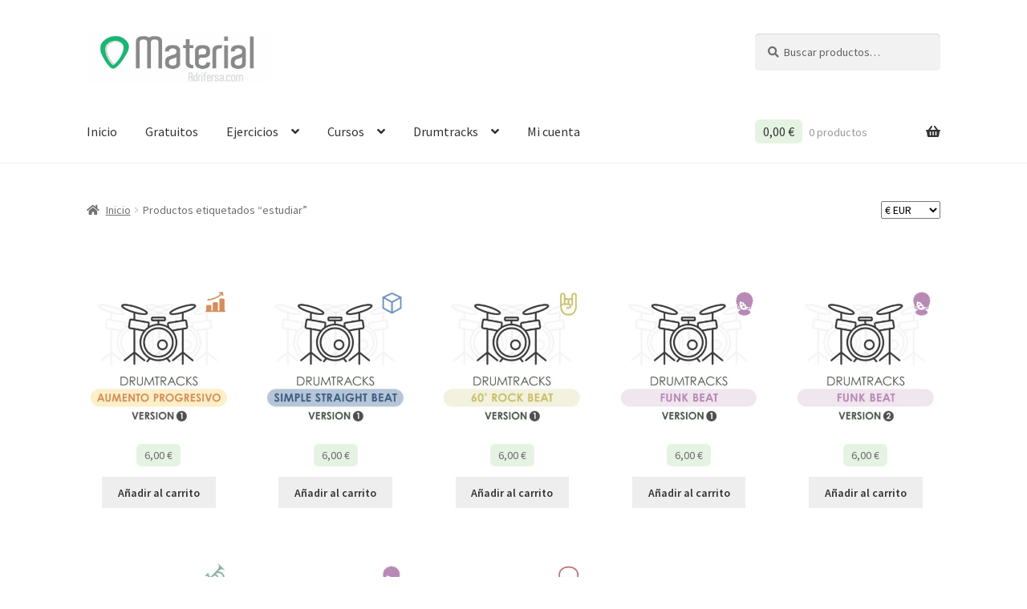

--- FILE ---
content_type: text/html; charset=UTF-8
request_url: https://www.tienda.adrifersa.com/etiqueta-producto/estudiar/
body_size: 13935
content:
<!doctype html>
<html lang="es">
<head>
<meta charset="UTF-8">
<meta name="viewport" content="width=device-width, initial-scale=1">
<link rel="profile" href="https://gmpg.org/xfn/11">
<link rel="pingback" href="https://www.tienda.adrifersa.com/xmlrpc.php">

<title>estudiar &#8211; Tienda &#8211; Adrifersa.com</title>
<meta name='robots' content='max-image-preview:large' />
<link rel='dns-prefetch' href='//fonts.googleapis.com' />
<link rel="alternate" type="application/rss+xml" title="Tienda - Adrifersa.com &raquo; Feed" href="https://www.tienda.adrifersa.com/feed/" />
<link rel="alternate" type="application/rss+xml" title="Tienda - Adrifersa.com &raquo; Feed de los comentarios" href="https://www.tienda.adrifersa.com/comments/feed/" />
<link rel="alternate" type="application/rss+xml" title="Tienda - Adrifersa.com &raquo; estudiar Etiqueta Feed" href="https://www.tienda.adrifersa.com/etiqueta-producto/estudiar/feed/" />
<style id='wp-img-auto-sizes-contain-inline-css'>
img:is([sizes=auto i],[sizes^="auto," i]){contain-intrinsic-size:3000px 1500px}
/*# sourceURL=wp-img-auto-sizes-contain-inline-css */
</style>
<style id='wp-emoji-styles-inline-css'>

	img.wp-smiley, img.emoji {
		display: inline !important;
		border: none !important;
		box-shadow: none !important;
		height: 1em !important;
		width: 1em !important;
		margin: 0 0.07em !important;
		vertical-align: -0.1em !important;
		background: none !important;
		padding: 0 !important;
	}
/*# sourceURL=wp-emoji-styles-inline-css */
</style>
<style id='wp-block-library-inline-css'>
:root{--wp-block-synced-color:#7a00df;--wp-block-synced-color--rgb:122,0,223;--wp-bound-block-color:var(--wp-block-synced-color);--wp-editor-canvas-background:#ddd;--wp-admin-theme-color:#007cba;--wp-admin-theme-color--rgb:0,124,186;--wp-admin-theme-color-darker-10:#006ba1;--wp-admin-theme-color-darker-10--rgb:0,107,160.5;--wp-admin-theme-color-darker-20:#005a87;--wp-admin-theme-color-darker-20--rgb:0,90,135;--wp-admin-border-width-focus:2px}@media (min-resolution:192dpi){:root{--wp-admin-border-width-focus:1.5px}}.wp-element-button{cursor:pointer}:root .has-very-light-gray-background-color{background-color:#eee}:root .has-very-dark-gray-background-color{background-color:#313131}:root .has-very-light-gray-color{color:#eee}:root .has-very-dark-gray-color{color:#313131}:root .has-vivid-green-cyan-to-vivid-cyan-blue-gradient-background{background:linear-gradient(135deg,#00d084,#0693e3)}:root .has-purple-crush-gradient-background{background:linear-gradient(135deg,#34e2e4,#4721fb 50%,#ab1dfe)}:root .has-hazy-dawn-gradient-background{background:linear-gradient(135deg,#faaca8,#dad0ec)}:root .has-subdued-olive-gradient-background{background:linear-gradient(135deg,#fafae1,#67a671)}:root .has-atomic-cream-gradient-background{background:linear-gradient(135deg,#fdd79a,#004a59)}:root .has-nightshade-gradient-background{background:linear-gradient(135deg,#330968,#31cdcf)}:root .has-midnight-gradient-background{background:linear-gradient(135deg,#020381,#2874fc)}:root{--wp--preset--font-size--normal:16px;--wp--preset--font-size--huge:42px}.has-regular-font-size{font-size:1em}.has-larger-font-size{font-size:2.625em}.has-normal-font-size{font-size:var(--wp--preset--font-size--normal)}.has-huge-font-size{font-size:var(--wp--preset--font-size--huge)}.has-text-align-center{text-align:center}.has-text-align-left{text-align:left}.has-text-align-right{text-align:right}.has-fit-text{white-space:nowrap!important}#end-resizable-editor-section{display:none}.aligncenter{clear:both}.items-justified-left{justify-content:flex-start}.items-justified-center{justify-content:center}.items-justified-right{justify-content:flex-end}.items-justified-space-between{justify-content:space-between}.screen-reader-text{border:0;clip-path:inset(50%);height:1px;margin:-1px;overflow:hidden;padding:0;position:absolute;width:1px;word-wrap:normal!important}.screen-reader-text:focus{background-color:#ddd;clip-path:none;color:#444;display:block;font-size:1em;height:auto;left:5px;line-height:normal;padding:15px 23px 14px;text-decoration:none;top:5px;width:auto;z-index:100000}html :where(.has-border-color){border-style:solid}html :where([style*=border-top-color]){border-top-style:solid}html :where([style*=border-right-color]){border-right-style:solid}html :where([style*=border-bottom-color]){border-bottom-style:solid}html :where([style*=border-left-color]){border-left-style:solid}html :where([style*=border-width]){border-style:solid}html :where([style*=border-top-width]){border-top-style:solid}html :where([style*=border-right-width]){border-right-style:solid}html :where([style*=border-bottom-width]){border-bottom-style:solid}html :where([style*=border-left-width]){border-left-style:solid}html :where(img[class*=wp-image-]){height:auto;max-width:100%}:where(figure){margin:0 0 1em}html :where(.is-position-sticky){--wp-admin--admin-bar--position-offset:var(--wp-admin--admin-bar--height,0px)}@media screen and (max-width:600px){html :where(.is-position-sticky){--wp-admin--admin-bar--position-offset:0px}}

/*# sourceURL=wp-block-library-inline-css */
</style><style id='wp-block-paragraph-inline-css'>
.is-small-text{font-size:.875em}.is-regular-text{font-size:1em}.is-large-text{font-size:2.25em}.is-larger-text{font-size:3em}.has-drop-cap:not(:focus):first-letter{float:left;font-size:8.4em;font-style:normal;font-weight:100;line-height:.68;margin:.05em .1em 0 0;text-transform:uppercase}body.rtl .has-drop-cap:not(:focus):first-letter{float:none;margin-left:.1em}p.has-drop-cap.has-background{overflow:hidden}:root :where(p.has-background){padding:1.25em 2.375em}:where(p.has-text-color:not(.has-link-color)) a{color:inherit}p.has-text-align-left[style*="writing-mode:vertical-lr"],p.has-text-align-right[style*="writing-mode:vertical-rl"]{rotate:180deg}
/*# sourceURL=https://www.tienda.adrifersa.com/wp-includes/blocks/paragraph/style.min.css */
</style>
<link rel='stylesheet' id='wc-blocks-style-css' href='https://www.tienda.adrifersa.com/wp-content/plugins/woocommerce/assets/client/blocks/wc-blocks.css?ver=wc-10.4.3' media='all' />
<style id='global-styles-inline-css'>
:root{--wp--preset--aspect-ratio--square: 1;--wp--preset--aspect-ratio--4-3: 4/3;--wp--preset--aspect-ratio--3-4: 3/4;--wp--preset--aspect-ratio--3-2: 3/2;--wp--preset--aspect-ratio--2-3: 2/3;--wp--preset--aspect-ratio--16-9: 16/9;--wp--preset--aspect-ratio--9-16: 9/16;--wp--preset--color--black: #000000;--wp--preset--color--cyan-bluish-gray: #abb8c3;--wp--preset--color--white: #ffffff;--wp--preset--color--pale-pink: #f78da7;--wp--preset--color--vivid-red: #cf2e2e;--wp--preset--color--luminous-vivid-orange: #ff6900;--wp--preset--color--luminous-vivid-amber: #fcb900;--wp--preset--color--light-green-cyan: #7bdcb5;--wp--preset--color--vivid-green-cyan: #00d084;--wp--preset--color--pale-cyan-blue: #8ed1fc;--wp--preset--color--vivid-cyan-blue: #0693e3;--wp--preset--color--vivid-purple: #9b51e0;--wp--preset--gradient--vivid-cyan-blue-to-vivid-purple: linear-gradient(135deg,rgb(6,147,227) 0%,rgb(155,81,224) 100%);--wp--preset--gradient--light-green-cyan-to-vivid-green-cyan: linear-gradient(135deg,rgb(122,220,180) 0%,rgb(0,208,130) 100%);--wp--preset--gradient--luminous-vivid-amber-to-luminous-vivid-orange: linear-gradient(135deg,rgb(252,185,0) 0%,rgb(255,105,0) 100%);--wp--preset--gradient--luminous-vivid-orange-to-vivid-red: linear-gradient(135deg,rgb(255,105,0) 0%,rgb(207,46,46) 100%);--wp--preset--gradient--very-light-gray-to-cyan-bluish-gray: linear-gradient(135deg,rgb(238,238,238) 0%,rgb(169,184,195) 100%);--wp--preset--gradient--cool-to-warm-spectrum: linear-gradient(135deg,rgb(74,234,220) 0%,rgb(151,120,209) 20%,rgb(207,42,186) 40%,rgb(238,44,130) 60%,rgb(251,105,98) 80%,rgb(254,248,76) 100%);--wp--preset--gradient--blush-light-purple: linear-gradient(135deg,rgb(255,206,236) 0%,rgb(152,150,240) 100%);--wp--preset--gradient--blush-bordeaux: linear-gradient(135deg,rgb(254,205,165) 0%,rgb(254,45,45) 50%,rgb(107,0,62) 100%);--wp--preset--gradient--luminous-dusk: linear-gradient(135deg,rgb(255,203,112) 0%,rgb(199,81,192) 50%,rgb(65,88,208) 100%);--wp--preset--gradient--pale-ocean: linear-gradient(135deg,rgb(255,245,203) 0%,rgb(182,227,212) 50%,rgb(51,167,181) 100%);--wp--preset--gradient--electric-grass: linear-gradient(135deg,rgb(202,248,128) 0%,rgb(113,206,126) 100%);--wp--preset--gradient--midnight: linear-gradient(135deg,rgb(2,3,129) 0%,rgb(40,116,252) 100%);--wp--preset--font-size--small: 14px;--wp--preset--font-size--medium: 23px;--wp--preset--font-size--large: 26px;--wp--preset--font-size--x-large: 42px;--wp--preset--font-size--normal: 16px;--wp--preset--font-size--huge: 37px;--wp--preset--spacing--20: 0.44rem;--wp--preset--spacing--30: 0.67rem;--wp--preset--spacing--40: 1rem;--wp--preset--spacing--50: 1.5rem;--wp--preset--spacing--60: 2.25rem;--wp--preset--spacing--70: 3.38rem;--wp--preset--spacing--80: 5.06rem;--wp--preset--shadow--natural: 6px 6px 9px rgba(0, 0, 0, 0.2);--wp--preset--shadow--deep: 12px 12px 50px rgba(0, 0, 0, 0.4);--wp--preset--shadow--sharp: 6px 6px 0px rgba(0, 0, 0, 0.2);--wp--preset--shadow--outlined: 6px 6px 0px -3px rgb(255, 255, 255), 6px 6px rgb(0, 0, 0);--wp--preset--shadow--crisp: 6px 6px 0px rgb(0, 0, 0);}:root :where(.is-layout-flow) > :first-child{margin-block-start: 0;}:root :where(.is-layout-flow) > :last-child{margin-block-end: 0;}:root :where(.is-layout-flow) > *{margin-block-start: 24px;margin-block-end: 0;}:root :where(.is-layout-constrained) > :first-child{margin-block-start: 0;}:root :where(.is-layout-constrained) > :last-child{margin-block-end: 0;}:root :where(.is-layout-constrained) > *{margin-block-start: 24px;margin-block-end: 0;}:root :where(.is-layout-flex){gap: 24px;}:root :where(.is-layout-grid){gap: 24px;}body .is-layout-flex{display: flex;}.is-layout-flex{flex-wrap: wrap;align-items: center;}.is-layout-flex > :is(*, div){margin: 0;}body .is-layout-grid{display: grid;}.is-layout-grid > :is(*, div){margin: 0;}.has-black-color{color: var(--wp--preset--color--black) !important;}.has-cyan-bluish-gray-color{color: var(--wp--preset--color--cyan-bluish-gray) !important;}.has-white-color{color: var(--wp--preset--color--white) !important;}.has-pale-pink-color{color: var(--wp--preset--color--pale-pink) !important;}.has-vivid-red-color{color: var(--wp--preset--color--vivid-red) !important;}.has-luminous-vivid-orange-color{color: var(--wp--preset--color--luminous-vivid-orange) !important;}.has-luminous-vivid-amber-color{color: var(--wp--preset--color--luminous-vivid-amber) !important;}.has-light-green-cyan-color{color: var(--wp--preset--color--light-green-cyan) !important;}.has-vivid-green-cyan-color{color: var(--wp--preset--color--vivid-green-cyan) !important;}.has-pale-cyan-blue-color{color: var(--wp--preset--color--pale-cyan-blue) !important;}.has-vivid-cyan-blue-color{color: var(--wp--preset--color--vivid-cyan-blue) !important;}.has-vivid-purple-color{color: var(--wp--preset--color--vivid-purple) !important;}.has-black-background-color{background-color: var(--wp--preset--color--black) !important;}.has-cyan-bluish-gray-background-color{background-color: var(--wp--preset--color--cyan-bluish-gray) !important;}.has-white-background-color{background-color: var(--wp--preset--color--white) !important;}.has-pale-pink-background-color{background-color: var(--wp--preset--color--pale-pink) !important;}.has-vivid-red-background-color{background-color: var(--wp--preset--color--vivid-red) !important;}.has-luminous-vivid-orange-background-color{background-color: var(--wp--preset--color--luminous-vivid-orange) !important;}.has-luminous-vivid-amber-background-color{background-color: var(--wp--preset--color--luminous-vivid-amber) !important;}.has-light-green-cyan-background-color{background-color: var(--wp--preset--color--light-green-cyan) !important;}.has-vivid-green-cyan-background-color{background-color: var(--wp--preset--color--vivid-green-cyan) !important;}.has-pale-cyan-blue-background-color{background-color: var(--wp--preset--color--pale-cyan-blue) !important;}.has-vivid-cyan-blue-background-color{background-color: var(--wp--preset--color--vivid-cyan-blue) !important;}.has-vivid-purple-background-color{background-color: var(--wp--preset--color--vivid-purple) !important;}.has-black-border-color{border-color: var(--wp--preset--color--black) !important;}.has-cyan-bluish-gray-border-color{border-color: var(--wp--preset--color--cyan-bluish-gray) !important;}.has-white-border-color{border-color: var(--wp--preset--color--white) !important;}.has-pale-pink-border-color{border-color: var(--wp--preset--color--pale-pink) !important;}.has-vivid-red-border-color{border-color: var(--wp--preset--color--vivid-red) !important;}.has-luminous-vivid-orange-border-color{border-color: var(--wp--preset--color--luminous-vivid-orange) !important;}.has-luminous-vivid-amber-border-color{border-color: var(--wp--preset--color--luminous-vivid-amber) !important;}.has-light-green-cyan-border-color{border-color: var(--wp--preset--color--light-green-cyan) !important;}.has-vivid-green-cyan-border-color{border-color: var(--wp--preset--color--vivid-green-cyan) !important;}.has-pale-cyan-blue-border-color{border-color: var(--wp--preset--color--pale-cyan-blue) !important;}.has-vivid-cyan-blue-border-color{border-color: var(--wp--preset--color--vivid-cyan-blue) !important;}.has-vivid-purple-border-color{border-color: var(--wp--preset--color--vivid-purple) !important;}.has-vivid-cyan-blue-to-vivid-purple-gradient-background{background: var(--wp--preset--gradient--vivid-cyan-blue-to-vivid-purple) !important;}.has-light-green-cyan-to-vivid-green-cyan-gradient-background{background: var(--wp--preset--gradient--light-green-cyan-to-vivid-green-cyan) !important;}.has-luminous-vivid-amber-to-luminous-vivid-orange-gradient-background{background: var(--wp--preset--gradient--luminous-vivid-amber-to-luminous-vivid-orange) !important;}.has-luminous-vivid-orange-to-vivid-red-gradient-background{background: var(--wp--preset--gradient--luminous-vivid-orange-to-vivid-red) !important;}.has-very-light-gray-to-cyan-bluish-gray-gradient-background{background: var(--wp--preset--gradient--very-light-gray-to-cyan-bluish-gray) !important;}.has-cool-to-warm-spectrum-gradient-background{background: var(--wp--preset--gradient--cool-to-warm-spectrum) !important;}.has-blush-light-purple-gradient-background{background: var(--wp--preset--gradient--blush-light-purple) !important;}.has-blush-bordeaux-gradient-background{background: var(--wp--preset--gradient--blush-bordeaux) !important;}.has-luminous-dusk-gradient-background{background: var(--wp--preset--gradient--luminous-dusk) !important;}.has-pale-ocean-gradient-background{background: var(--wp--preset--gradient--pale-ocean) !important;}.has-electric-grass-gradient-background{background: var(--wp--preset--gradient--electric-grass) !important;}.has-midnight-gradient-background{background: var(--wp--preset--gradient--midnight) !important;}.has-small-font-size{font-size: var(--wp--preset--font-size--small) !important;}.has-medium-font-size{font-size: var(--wp--preset--font-size--medium) !important;}.has-large-font-size{font-size: var(--wp--preset--font-size--large) !important;}.has-x-large-font-size{font-size: var(--wp--preset--font-size--x-large) !important;}
/*# sourceURL=global-styles-inline-css */
</style>

<style id='classic-theme-styles-inline-css'>
/*! This file is auto-generated */
.wp-block-button__link{color:#fff;background-color:#32373c;border-radius:9999px;box-shadow:none;text-decoration:none;padding:calc(.667em + 2px) calc(1.333em + 2px);font-size:1.125em}.wp-block-file__button{background:#32373c;color:#fff;text-decoration:none}
/*# sourceURL=/wp-includes/css/classic-themes.min.css */
</style>
<link rel='stylesheet' id='storefront-gutenberg-blocks-css' href='https://www.tienda.adrifersa.com/wp-content/themes/storefront/assets/css/base/gutenberg-blocks.css?ver=4.6.0' media='all' />
<style id='storefront-gutenberg-blocks-inline-css'>

				.wp-block-button__link:not(.has-text-color) {
					color: #333333;
				}

				.wp-block-button__link:not(.has-text-color):hover,
				.wp-block-button__link:not(.has-text-color):focus,
				.wp-block-button__link:not(.has-text-color):active {
					color: #333333;
				}

				.wp-block-button__link:not(.has-background) {
					background-color: #eeeeee;
				}

				.wp-block-button__link:not(.has-background):hover,
				.wp-block-button__link:not(.has-background):focus,
				.wp-block-button__link:not(.has-background):active {
					border-color: #d5d5d5;
					background-color: #d5d5d5;
				}

				.wc-block-grid__products .wc-block-grid__product .wp-block-button__link {
					background-color: #eeeeee;
					border-color: #eeeeee;
					color: #333333;
				}

				.wp-block-quote footer,
				.wp-block-quote cite,
				.wp-block-quote__citation {
					color: #6d6d6d;
				}

				.wp-block-pullquote cite,
				.wp-block-pullquote footer,
				.wp-block-pullquote__citation {
					color: #6d6d6d;
				}

				.wp-block-image figcaption {
					color: #6d6d6d;
				}

				.wp-block-separator.is-style-dots::before {
					color: #333333;
				}

				.wp-block-file a.wp-block-file__button {
					color: #333333;
					background-color: #eeeeee;
					border-color: #eeeeee;
				}

				.wp-block-file a.wp-block-file__button:hover,
				.wp-block-file a.wp-block-file__button:focus,
				.wp-block-file a.wp-block-file__button:active {
					color: #333333;
					background-color: #d5d5d5;
				}

				.wp-block-code,
				.wp-block-preformatted pre {
					color: #6d6d6d;
				}

				.wp-block-table:not( .has-background ):not( .is-style-stripes ) tbody tr:nth-child(2n) td {
					background-color: #fdfdfd;
				}

				.wp-block-cover .wp-block-cover__inner-container h1:not(.has-text-color),
				.wp-block-cover .wp-block-cover__inner-container h2:not(.has-text-color),
				.wp-block-cover .wp-block-cover__inner-container h3:not(.has-text-color),
				.wp-block-cover .wp-block-cover__inner-container h4:not(.has-text-color),
				.wp-block-cover .wp-block-cover__inner-container h5:not(.has-text-color),
				.wp-block-cover .wp-block-cover__inner-container h6:not(.has-text-color) {
					color: #000000;
				}

				.wc-block-components-price-slider__range-input-progress,
				.rtl .wc-block-components-price-slider__range-input-progress {
					--range-color: #a2cc8e;
				}

				/* Target only IE11 */
				@media all and (-ms-high-contrast: none), (-ms-high-contrast: active) {
					.wc-block-components-price-slider__range-input-progress {
						background: #a2cc8e;
					}
				}

				.wc-block-components-button:not(.is-link) {
					background-color: #333333;
					color: #ffffff;
				}

				.wc-block-components-button:not(.is-link):hover,
				.wc-block-components-button:not(.is-link):focus,
				.wc-block-components-button:not(.is-link):active {
					background-color: #1a1a1a;
					color: #ffffff;
				}

				.wc-block-components-button:not(.is-link):disabled {
					background-color: #333333;
					color: #ffffff;
				}

				.wc-block-cart__submit-container {
					background-color: #ffffff;
				}

				.wc-block-cart__submit-container::before {
					color: rgba(220,220,220,0.5);
				}

				.wc-block-components-order-summary-item__quantity {
					background-color: #ffffff;
					border-color: #6d6d6d;
					box-shadow: 0 0 0 2px #ffffff;
					color: #6d6d6d;
				}
			
/*# sourceURL=storefront-gutenberg-blocks-inline-css */
</style>
<style id='woocommerce-inline-inline-css'>
.woocommerce form .form-row .required { visibility: visible; }
/*# sourceURL=woocommerce-inline-inline-css */
</style>
<link rel='stylesheet' id='storefront-style-css' href='https://www.tienda.adrifersa.com/wp-content/themes/storefront/style.css?ver=4.6.0' media='all' />
<style id='storefront-style-inline-css'>

			#woocommerce-payments-multi-currency-storefront-widget {
				float: right;
			}
			#woocommerce-payments-multi-currency-storefront-widget form {
				margin: 0;
			}
		

			.main-navigation ul li a,
			.site-title a,
			ul.menu li a,
			.site-branding h1 a,
			button.menu-toggle,
			button.menu-toggle:hover,
			.handheld-navigation .dropdown-toggle {
				color: #333333;
			}

			button.menu-toggle,
			button.menu-toggle:hover {
				border-color: #333333;
			}

			.main-navigation ul li a:hover,
			.main-navigation ul li:hover > a,
			.site-title a:hover,
			.site-header ul.menu li.current-menu-item > a {
				color: #747474;
			}

			table:not( .has-background ) th {
				background-color: #f8f8f8;
			}

			table:not( .has-background ) tbody td {
				background-color: #fdfdfd;
			}

			table:not( .has-background ) tbody tr:nth-child(2n) td,
			fieldset,
			fieldset legend {
				background-color: #fbfbfb;
			}

			.site-header,
			.secondary-navigation ul ul,
			.main-navigation ul.menu > li.menu-item-has-children:after,
			.secondary-navigation ul.menu ul,
			.storefront-handheld-footer-bar,
			.storefront-handheld-footer-bar ul li > a,
			.storefront-handheld-footer-bar ul li.search .site-search,
			button.menu-toggle,
			button.menu-toggle:hover {
				background-color: #ffffff;
			}

			p.site-description,
			.site-header,
			.storefront-handheld-footer-bar {
				color: #404040;
			}

			button.menu-toggle:after,
			button.menu-toggle:before,
			button.menu-toggle span:before {
				background-color: #333333;
			}

			h1, h2, h3, h4, h5, h6, .wc-block-grid__product-title {
				color: #333333;
			}

			.widget h1 {
				border-bottom-color: #333333;
			}

			body,
			.secondary-navigation a {
				color: #6d6d6d;
			}

			.widget-area .widget a,
			.hentry .entry-header .posted-on a,
			.hentry .entry-header .post-author a,
			.hentry .entry-header .post-comments a,
			.hentry .entry-header .byline a {
				color: #727272;
			}

			a {
				color: #a2cc8e;
			}

			a:focus,
			button:focus,
			.button.alt:focus,
			input:focus,
			textarea:focus,
			input[type="button"]:focus,
			input[type="reset"]:focus,
			input[type="submit"]:focus,
			input[type="email"]:focus,
			input[type="tel"]:focus,
			input[type="url"]:focus,
			input[type="password"]:focus,
			input[type="search"]:focus {
				outline-color: #a2cc8e;
			}

			button, input[type="button"], input[type="reset"], input[type="submit"], .button, .widget a.button {
				background-color: #eeeeee;
				border-color: #eeeeee;
				color: #333333;
			}

			button:hover, input[type="button"]:hover, input[type="reset"]:hover, input[type="submit"]:hover, .button:hover, .widget a.button:hover {
				background-color: #d5d5d5;
				border-color: #d5d5d5;
				color: #333333;
			}

			button.alt, input[type="button"].alt, input[type="reset"].alt, input[type="submit"].alt, .button.alt, .widget-area .widget a.button.alt {
				background-color: #333333;
				border-color: #333333;
				color: #ffffff;
			}

			button.alt:hover, input[type="button"].alt:hover, input[type="reset"].alt:hover, input[type="submit"].alt:hover, .button.alt:hover, .widget-area .widget a.button.alt:hover {
				background-color: #1a1a1a;
				border-color: #1a1a1a;
				color: #ffffff;
			}

			.pagination .page-numbers li .page-numbers.current {
				background-color: #e6e6e6;
				color: #636363;
			}

			#comments .comment-list .comment-content .comment-text {
				background-color: #f8f8f8;
			}

			.site-footer {
				background-color: #f0f0f0;
				color: #6d6d6d;
			}

			.site-footer a:not(.button):not(.components-button) {
				color: #333333;
			}

			.site-footer .storefront-handheld-footer-bar a:not(.button):not(.components-button) {
				color: #333333;
			}

			.site-footer h1, .site-footer h2, .site-footer h3, .site-footer h4, .site-footer h5, .site-footer h6, .site-footer .widget .widget-title, .site-footer .widget .widgettitle {
				color: #333333;
			}

			.page-template-template-homepage.has-post-thumbnail .type-page.has-post-thumbnail .entry-title {
				color: #000000;
			}

			.page-template-template-homepage.has-post-thumbnail .type-page.has-post-thumbnail .entry-content {
				color: #000000;
			}

			@media screen and ( min-width: 768px ) {
				.secondary-navigation ul.menu a:hover {
					color: #595959;
				}

				.secondary-navigation ul.menu a {
					color: #404040;
				}

				.main-navigation ul.menu ul.sub-menu,
				.main-navigation ul.nav-menu ul.children {
					background-color: #f0f0f0;
				}

				.site-header {
					border-bottom-color: #f0f0f0;
				}
			}
/*# sourceURL=storefront-style-inline-css */
</style>
<link rel='stylesheet' id='storefront-icons-css' href='https://www.tienda.adrifersa.com/wp-content/themes/storefront/assets/css/base/icons.css?ver=4.6.0' media='all' />
<link rel='stylesheet' id='storefront-fonts-css' href='https://fonts.googleapis.com/css?family=Source+Sans+Pro%3A400%2C300%2C300italic%2C400italic%2C600%2C700%2C900&#038;subset=latin%2Clatin-ext&#038;ver=4.6.0' media='all' />
<link rel='stylesheet' id='storefront-woocommerce-style-css' href='https://www.tienda.adrifersa.com/wp-content/themes/storefront/assets/css/woocommerce/woocommerce.css?ver=4.6.0' media='all' />
<style id='storefront-woocommerce-style-inline-css'>
@font-face {
				font-family: star;
				src: url(https://www.tienda.adrifersa.com/wp-content/plugins/woocommerce/assets/fonts/star.eot);
				src:
					url(https://www.tienda.adrifersa.com/wp-content/plugins/woocommerce/assets/fonts/star.eot?#iefix) format("embedded-opentype"),
					url(https://www.tienda.adrifersa.com/wp-content/plugins/woocommerce/assets/fonts/star.woff) format("woff"),
					url(https://www.tienda.adrifersa.com/wp-content/plugins/woocommerce/assets/fonts/star.ttf) format("truetype"),
					url(https://www.tienda.adrifersa.com/wp-content/plugins/woocommerce/assets/fonts/star.svg#star) format("svg");
				font-weight: 400;
				font-style: normal;
			}
			@font-face {
				font-family: WooCommerce;
				src: url(https://www.tienda.adrifersa.com/wp-content/plugins/woocommerce/assets/fonts/WooCommerce.eot);
				src:
					url(https://www.tienda.adrifersa.com/wp-content/plugins/woocommerce/assets/fonts/WooCommerce.eot?#iefix) format("embedded-opentype"),
					url(https://www.tienda.adrifersa.com/wp-content/plugins/woocommerce/assets/fonts/WooCommerce.woff) format("woff"),
					url(https://www.tienda.adrifersa.com/wp-content/plugins/woocommerce/assets/fonts/WooCommerce.ttf) format("truetype"),
					url(https://www.tienda.adrifersa.com/wp-content/plugins/woocommerce/assets/fonts/WooCommerce.svg#WooCommerce) format("svg");
				font-weight: 400;
				font-style: normal;
			}

			a.cart-contents,
			.site-header-cart .widget_shopping_cart a {
				color: #333333;
			}

			a.cart-contents:hover,
			.site-header-cart .widget_shopping_cart a:hover,
			.site-header-cart:hover > li > a {
				color: #747474;
			}

			table.cart td.product-remove,
			table.cart td.actions {
				border-top-color: #ffffff;
			}

			.storefront-handheld-footer-bar ul li.cart .count {
				background-color: #333333;
				color: #ffffff;
				border-color: #ffffff;
			}

			.woocommerce-tabs ul.tabs li.active a,
			ul.products li.product .price,
			.onsale,
			.wc-block-grid__product-onsale,
			.widget_search form:before,
			.widget_product_search form:before {
				color: #6d6d6d;
			}

			.woocommerce-breadcrumb a,
			a.woocommerce-review-link,
			.product_meta a {
				color: #727272;
			}

			.wc-block-grid__product-onsale,
			.onsale {
				border-color: #6d6d6d;
			}

			.star-rating span:before,
			.quantity .plus, .quantity .minus,
			p.stars a:hover:after,
			p.stars a:after,
			.star-rating span:before,
			#payment .payment_methods li input[type=radio]:first-child:checked+label:before {
				color: #a2cc8e;
			}

			.widget_price_filter .ui-slider .ui-slider-range,
			.widget_price_filter .ui-slider .ui-slider-handle {
				background-color: #a2cc8e;
			}

			.order_details {
				background-color: #f8f8f8;
			}

			.order_details > li {
				border-bottom: 1px dotted #e3e3e3;
			}

			.order_details:before,
			.order_details:after {
				background: -webkit-linear-gradient(transparent 0,transparent 0),-webkit-linear-gradient(135deg,#f8f8f8 33.33%,transparent 33.33%),-webkit-linear-gradient(45deg,#f8f8f8 33.33%,transparent 33.33%)
			}

			#order_review {
				background-color: #ffffff;
			}

			#payment .payment_methods > li .payment_box,
			#payment .place-order {
				background-color: #fafafa;
			}

			#payment .payment_methods > li:not(.woocommerce-notice) {
				background-color: #f5f5f5;
			}

			#payment .payment_methods > li:not(.woocommerce-notice):hover {
				background-color: #f0f0f0;
			}

			.woocommerce-pagination .page-numbers li .page-numbers.current {
				background-color: #e6e6e6;
				color: #636363;
			}

			.wc-block-grid__product-onsale,
			.onsale,
			.woocommerce-pagination .page-numbers li .page-numbers:not(.current) {
				color: #6d6d6d;
			}

			p.stars a:before,
			p.stars a:hover~a:before,
			p.stars.selected a.active~a:before {
				color: #6d6d6d;
			}

			p.stars.selected a.active:before,
			p.stars:hover a:before,
			p.stars.selected a:not(.active):before,
			p.stars.selected a.active:before {
				color: #a2cc8e;
			}

			.single-product div.product .woocommerce-product-gallery .woocommerce-product-gallery__trigger {
				background-color: #eeeeee;
				color: #333333;
			}

			.single-product div.product .woocommerce-product-gallery .woocommerce-product-gallery__trigger:hover {
				background-color: #d5d5d5;
				border-color: #d5d5d5;
				color: #333333;
			}

			.button.added_to_cart:focus,
			.button.wc-forward:focus {
				outline-color: #a2cc8e;
			}

			.added_to_cart,
			.site-header-cart .widget_shopping_cart a.button,
			.wc-block-grid__products .wc-block-grid__product .wp-block-button__link {
				background-color: #eeeeee;
				border-color: #eeeeee;
				color: #333333;
			}

			.added_to_cart:hover,
			.site-header-cart .widget_shopping_cart a.button:hover,
			.wc-block-grid__products .wc-block-grid__product .wp-block-button__link:hover {
				background-color: #d5d5d5;
				border-color: #d5d5d5;
				color: #333333;
			}

			.added_to_cart.alt, .added_to_cart, .widget a.button.checkout {
				background-color: #333333;
				border-color: #333333;
				color: #ffffff;
			}

			.added_to_cart.alt:hover, .added_to_cart:hover, .widget a.button.checkout:hover {
				background-color: #1a1a1a;
				border-color: #1a1a1a;
				color: #ffffff;
			}

			.button.loading {
				color: #eeeeee;
			}

			.button.loading:hover {
				background-color: #eeeeee;
			}

			.button.loading:after {
				color: #333333;
			}

			@media screen and ( min-width: 768px ) {
				.site-header-cart .widget_shopping_cart,
				.site-header .product_list_widget li .quantity {
					color: #404040;
				}

				.site-header-cart .widget_shopping_cart .buttons,
				.site-header-cart .widget_shopping_cart .total {
					background-color: #f5f5f5;
				}

				.site-header-cart .widget_shopping_cart {
					background-color: #f0f0f0;
				}
			}
				.storefront-product-pagination a {
					color: #6d6d6d;
					background-color: #ffffff;
				}
				.storefront-sticky-add-to-cart {
					color: #6d6d6d;
					background-color: #ffffff;
				}

				.storefront-sticky-add-to-cart a:not(.button) {
					color: #333333;
				}
/*# sourceURL=storefront-woocommerce-style-inline-css */
</style>
<link rel='stylesheet' id='storefront-woocommerce-brands-style-css' href='https://www.tienda.adrifersa.com/wp-content/themes/storefront/assets/css/woocommerce/extensions/brands.css?ver=4.6.0' media='all' />
<script src="https://www.tienda.adrifersa.com/wp-includes/js/jquery/jquery.min.js?ver=3.7.1" id="jquery-core-js"></script>
<script src="https://www.tienda.adrifersa.com/wp-includes/js/jquery/jquery-migrate.min.js?ver=3.4.1" id="jquery-migrate-js"></script>
<script src="https://www.tienda.adrifersa.com/wp-content/plugins/woocommerce/assets/js/jquery-blockui/jquery.blockUI.min.js?ver=2.7.0-wc.10.4.3" id="wc-jquery-blockui-js" defer data-wp-strategy="defer"></script>
<script id="wc-add-to-cart-js-extra">
var wc_add_to_cart_params = {"ajax_url":"/wp-admin/admin-ajax.php","wc_ajax_url":"/?wc-ajax=%%endpoint%%","i18n_view_cart":"Ver carrito","cart_url":"https://www.tienda.adrifersa.com/carrito/","is_cart":"","cart_redirect_after_add":"no"};
//# sourceURL=wc-add-to-cart-js-extra
</script>
<script src="https://www.tienda.adrifersa.com/wp-content/plugins/woocommerce/assets/js/frontend/add-to-cart.min.js?ver=10.4.3" id="wc-add-to-cart-js" defer data-wp-strategy="defer"></script>
<script src="https://www.tienda.adrifersa.com/wp-content/plugins/woocommerce/assets/js/js-cookie/js.cookie.min.js?ver=2.1.4-wc.10.4.3" id="wc-js-cookie-js" defer data-wp-strategy="defer"></script>
<script id="woocommerce-js-extra">
var woocommerce_params = {"ajax_url":"/wp-admin/admin-ajax.php","wc_ajax_url":"/?wc-ajax=%%endpoint%%","i18n_password_show":"Mostrar contrase\u00f1a","i18n_password_hide":"Ocultar contrase\u00f1a"};
//# sourceURL=woocommerce-js-extra
</script>
<script src="https://www.tienda.adrifersa.com/wp-content/plugins/woocommerce/assets/js/frontend/woocommerce.min.js?ver=10.4.3" id="woocommerce-js" defer data-wp-strategy="defer"></script>
<script id="WCPAY_ASSETS-js-extra">
var wcpayAssets = {"url":"https://www.tienda.adrifersa.com/wp-content/plugins/woocommerce-payments/dist/"};
//# sourceURL=WCPAY_ASSETS-js-extra
</script>
<script id="wc-cart-fragments-js-extra">
var wc_cart_fragments_params = {"ajax_url":"/wp-admin/admin-ajax.php","wc_ajax_url":"/?wc-ajax=%%endpoint%%","cart_hash_key":"wc_cart_hash_eef7f1660b673822ac0a943a6a0379a6","fragment_name":"wc_fragments_eef7f1660b673822ac0a943a6a0379a6","request_timeout":"5000"};
//# sourceURL=wc-cart-fragments-js-extra
</script>
<script src="https://www.tienda.adrifersa.com/wp-content/plugins/woocommerce/assets/js/frontend/cart-fragments.min.js?ver=10.4.3" id="wc-cart-fragments-js" defer data-wp-strategy="defer"></script>
<link rel="https://api.w.org/" href="https://www.tienda.adrifersa.com/wp-json/" /><link rel="alternate" title="JSON" type="application/json" href="https://www.tienda.adrifersa.com/wp-json/wp/v2/product_tag/47" /><link rel="EditURI" type="application/rsd+xml" title="RSD" href="https://www.tienda.adrifersa.com/xmlrpc.php?rsd" />
	<noscript><style>.woocommerce-product-gallery{ opacity: 1 !important; }</style></noscript>
	<link rel="icon" href="https://www.tienda.adrifersa.com/wp-content/uploads/2023/06/cropped-favicon2023_-32x32.png" sizes="32x32" />
<link rel="icon" href="https://www.tienda.adrifersa.com/wp-content/uploads/2023/06/cropped-favicon2023_-192x192.png" sizes="192x192" />
<link rel="apple-touch-icon" href="https://www.tienda.adrifersa.com/wp-content/uploads/2023/06/cropped-favicon2023_-180x180.png" />
<meta name="msapplication-TileImage" content="https://www.tienda.adrifersa.com/wp-content/uploads/2023/06/cropped-favicon2023_-270x270.png" />
		<style id="wp-custom-css">
			/* Quitar borde a menú hamburguesa móvil*/
.menu-toggle{
   border-radius: 7px;
   border: solid 0px !important;
}

/* Ocultar descripción de los artículos */
.woocommerce-tabs.wc-tabs-wrapper{
	display:none !important;
}

/* hover sombra en imágenes de la tienda*/
.attachment-woocommerce_thumbnail.size-woocommerce_thumbnail:hover{
	border-radius:10px;
	box-shadow: rgba(50, 50, 93, 0.25) 0px 6px 12px -2px, rgba(0, 0, 0, 0.3) 0px 3px 7px -3px;
	 transition: box-shadow 0.4s;
	
}

/* Desactivar zoom en imágenes de tienda */
.woocommerce div.product .images, .woocommerce-page div.product .images {
pointer-events: none !important;
}

/*Quitar símbolo de zoom en la imagen del artículo*/
.woocommerce-product-gallery__trigger{
	display:none !important;
}

/*Quitar una línea de texto en el footer*/
.customize-unpreviewable{display:none;}

/*Ocultar la "página de ejemplo" en el menú*/
.site-info{
display:none;
}

/*Ocultar el filtro de categorías en el menú de la tienda*/
.storefront-sorting{
display:none;
}

/*Ocultar el título "Tienda" */
.woocommerce-products-header{
display:none;
}

/*Redondeo de botones*/
.button.wp-element-button.product_type_simple.add_to_cart_button.ajax_add_to_cart{
	border-radius:5px;
}

.single_add_to_cart_button.button.alt.wp-element-button{
	border-radius:5px;
}

.search-field{
	border-radius:5px;
}

.added_to_cart.wc-forward{
	border-radius:5px;
}

.input-text.qty.text{
	border-radius:5px;
}

/*Animación línea inf. menú*/ /*Elemento 1*/
.menu-item-47::after {
  content: '';
  position: absolute;
  bottom: 0;
  left: 0;
  width: 100%;
  height: 0.3em;
  background-color: rgb(203,233,198);
  opacity: 0;
  transition: opacity 300ms, transform 300ms;
}
.menu-item-47:hover::after,
.menu-item-47:focus::after {
  opacity: 1;
  transform: translate3d(2, 0.2em, 0);
}

/*Animación línea inf. menú*/ /*Elemento 2*/
.menu-item-48::after {
  content: '';
  position: absolute;
  bottom: 0;
  left: 0;
  width: 100%;
  height: 0.3em;
  background-color: rgb(203,233,198);
  opacity: 0;
  transition: opacity 300ms, transform 300ms;
}
.menu-item-48:hover::after,
.menu-item-48:focus::after {
  opacity: 1;
  transform: translate3d(2, 0.2em, 0);
}

/*Animación línea inf. menú*/ /*Elemento 3*/
.menu-item-49::after {
  content: '';
  position: absolute;
  bottom: 0;
  left: 0;
  width: 100%;
  height: 0.3em;
  background-color: rgb(203,233,198);
  opacity: 0;
  transition: opacity 300ms, transform 300ms;
}
.menu-item-49:hover::after,
.menu-item-49:focus::after {
  opacity: 1;
  transform: translate3d(2, 0.2em, 0);
}

/*Animación línea inf. menú*/ /*Elemento 4*/
.menu-item-50::after {
  content: '';
  position: absolute;
  bottom: 0;
  left: 0;
  width: 100%;
  height: 0.3em;
  background-color: rgb(203,233,198);
  opacity: 0;
  transition: opacity 300ms, transform 300ms;
}
.menu-item-50:hover::after,
.menu-item-50:focus::after {
  opacity: 1;
  transform: translate3d(2, 0.2em, 0);
}

/*cambiar el color de fondo del elemento seleccionado del menú*/
.site-header ul.menu li.current-menu-item{background-color:rgba(203,233,198,0.1);
}

/* Indicar en verde el precio de los productos */
.woocommerce-Price-amount.amount{
background-color: rgba(203,233,198,0.5);
padding: 5px 10px;
border-radius: 6px;
}

/*Boton de añadir al carrito en otro color (dentro del producto)*/
.single_add_to_cart_button.button.alt.wp-element-button{
background-color:rgb(102, 135, 106) !important;
}

/* Reducir espacio del header */
.site-header{
	margin-bottom:1.5em !important;
}

/*Ocultar título de artículo en tienda*/
.woocommerce-loop-product__title{
display:none;
}		</style>
		</head>

<body class="archive tax-product_tag term-estudiar term-47 wp-custom-logo wp-embed-responsive wp-theme-storefront theme-storefront woocommerce woocommerce-page woocommerce-no-js storefront-full-width-content storefront-align-wide right-sidebar woocommerce-active">



<div id="page" class="hfeed site">
	
	<header id="masthead" class="site-header" role="banner" style="">

		<div class="col-full">		<a class="skip-link screen-reader-text" href="#site-navigation">Ir a la navegación</a>
		<a class="skip-link screen-reader-text" href="#content">Ir al contenido</a>
				<div class="site-branding">
			<a href="https://www.tienda.adrifersa.com/" class="custom-logo-link" rel="home"><img width="1572" height="422" src="https://www.tienda.adrifersa.com/wp-content/uploads/2024/03/cropped-tienda2024_2.jpg" class="custom-logo" alt="Logotipo tienda adrifersa.com" decoding="async" fetchpriority="high" srcset="https://www.tienda.adrifersa.com/wp-content/uploads/2024/03/cropped-tienda2024_2.jpg 1572w, https://www.tienda.adrifersa.com/wp-content/uploads/2024/03/cropped-tienda2024_2-300x81.jpg 300w, https://www.tienda.adrifersa.com/wp-content/uploads/2024/03/cropped-tienda2024_2-1024x275.jpg 1024w, https://www.tienda.adrifersa.com/wp-content/uploads/2024/03/cropped-tienda2024_2-768x206.jpg 768w, https://www.tienda.adrifersa.com/wp-content/uploads/2024/03/cropped-tienda2024_2-1536x412.jpg 1536w, https://www.tienda.adrifersa.com/wp-content/uploads/2024/03/cropped-tienda2024_2-1320x354.jpg 1320w, https://www.tienda.adrifersa.com/wp-content/uploads/2024/03/cropped-tienda2024_2-416x112.jpg 416w" sizes="(max-width: 1572px) 100vw, 1572px" /></a>		</div>
					<div class="site-search">
				<div class="widget woocommerce widget_product_search"><form role="search" method="get" class="woocommerce-product-search" action="https://www.tienda.adrifersa.com/">
	<label class="screen-reader-text" for="woocommerce-product-search-field-0">Buscar por:</label>
	<input type="search" id="woocommerce-product-search-field-0" class="search-field" placeholder="Buscar productos&hellip;" value="" name="s" />
	<button type="submit" value="Buscar" class="">Buscar</button>
	<input type="hidden" name="post_type" value="product" />
</form>
</div>			</div>
			</div><div class="storefront-primary-navigation"><div class="col-full">		<nav id="site-navigation" class="main-navigation" role="navigation" aria-label="Navegación principal">
		<button id="site-navigation-menu-toggle" class="menu-toggle" aria-controls="site-navigation" aria-expanded="false"><span>Menú</span></button>
			<div class="primary-navigation"><ul id="menu-menu_tienda" class="menu"><li id="menu-item-47" class="menu-item menu-item-type-post_type menu-item-object-page menu-item-home menu-item-47"><a href="https://www.tienda.adrifersa.com/">Inicio</a></li>
<li id="menu-item-314" class="menu-item menu-item-type-custom menu-item-object-custom menu-item-314"><a href="https://www.tienda.adrifersa.com/categoria-producto/gratuitos/">Gratuitos</a></li>
<li id="menu-item-256" class="menu-item menu-item-type-custom menu-item-object-custom menu-item-has-children menu-item-256"><a href="https://www.tienda.adrifersa.com/categoria-producto/ejercicios/">Ejercicios</a>
<ul class="sub-menu">
	<li id="menu-item-257" class="menu-item menu-item-type-custom menu-item-object-custom menu-item-257"><a href="https://www.tienda.adrifersa.com/categoria-producto/ejercicios/triadas/">Tríadas</a></li>
	<li id="menu-item-263" class="menu-item menu-item-type-custom menu-item-object-custom menu-item-263"><a href="https://www.tienda.adrifersa.com/categoria-producto/ejercicios/pentatonica-menor/">Escala pentatónica menor</a></li>
</ul>
</li>
<li id="menu-item-180" class="menu-item menu-item-type-custom menu-item-object-custom menu-item-has-children menu-item-180"><a href="https://www.tienda.adrifersa.com/categoria-producto/cursos">Cursos</a>
<ul class="sub-menu">
	<li id="menu-item-181" class="menu-item menu-item-type-custom menu-item-object-custom menu-item-181"><a href="https://www.tienda.adrifersa.com/categoria-producto/drumtracks/lectura-partituras">Lectura de partituras</a></li>
</ul>
</li>
<li id="menu-item-175" class="menu-item menu-item-type-custom menu-item-object-custom menu-item-has-children menu-item-175"><a href="https://www.tienda.adrifersa.com/categoria-producto/drumtracks/">Drumtracks</a>
<ul class="sub-menu">
	<li id="menu-item-297" class="menu-item menu-item-type-custom menu-item-object-custom menu-item-297"><a href="https://www.tienda.adrifersa.com/categoria-producto/drumtracks/velocidad-progresiva/">Velocidad progresiva</a></li>
	<li id="menu-item-177" class="menu-item menu-item-type-custom menu-item-object-custom menu-item-177"><a href="https://www.tienda.adrifersa.com/categoria-producto/drumtracks/funk-beat">Funk Beat</a></li>
	<li id="menu-item-179" class="menu-item menu-item-type-custom menu-item-object-custom menu-item-179"><a href="https://www.tienda.adrifersa.com/categoria-producto/drumtracks/jazz-beat">Jazz Beat</a></li>
	<li id="menu-item-178" class="menu-item menu-item-type-custom menu-item-object-custom menu-item-178"><a href="https://www.tienda.adrifersa.com/categoria-producto/drumtracks/metal-beat">Metal Beat</a></li>
	<li id="menu-item-207" class="menu-item menu-item-type-custom menu-item-object-custom menu-item-207"><a href="https://www.tienda.adrifersa.com/categoria-producto/drumtracks/60-rock-beat">60&#8242; Rock</a></li>
	<li id="menu-item-217" class="menu-item menu-item-type-custom menu-item-object-custom menu-item-217"><a href="https://www.tienda.adrifersa.com/categoria-producto/drumtracks/simple-straight-beat/">Simple Straight Beat</a></li>
</ul>
</li>
<li id="menu-item-48" class="menu-item menu-item-type-post_type menu-item-object-page menu-item-48"><a href="https://www.tienda.adrifersa.com/mi-cuenta/">Mi cuenta</a></li>
</ul></div><div class="handheld-navigation"><ul id="menu-menu_tienda-1" class="menu"><li class="menu-item menu-item-type-post_type menu-item-object-page menu-item-home menu-item-47"><a href="https://www.tienda.adrifersa.com/">Inicio</a></li>
<li class="menu-item menu-item-type-custom menu-item-object-custom menu-item-314"><a href="https://www.tienda.adrifersa.com/categoria-producto/gratuitos/">Gratuitos</a></li>
<li class="menu-item menu-item-type-custom menu-item-object-custom menu-item-has-children menu-item-256"><a href="https://www.tienda.adrifersa.com/categoria-producto/ejercicios/">Ejercicios</a>
<ul class="sub-menu">
	<li class="menu-item menu-item-type-custom menu-item-object-custom menu-item-257"><a href="https://www.tienda.adrifersa.com/categoria-producto/ejercicios/triadas/">Tríadas</a></li>
	<li class="menu-item menu-item-type-custom menu-item-object-custom menu-item-263"><a href="https://www.tienda.adrifersa.com/categoria-producto/ejercicios/pentatonica-menor/">Escala pentatónica menor</a></li>
</ul>
</li>
<li class="menu-item menu-item-type-custom menu-item-object-custom menu-item-has-children menu-item-180"><a href="https://www.tienda.adrifersa.com/categoria-producto/cursos">Cursos</a>
<ul class="sub-menu">
	<li class="menu-item menu-item-type-custom menu-item-object-custom menu-item-181"><a href="https://www.tienda.adrifersa.com/categoria-producto/drumtracks/lectura-partituras">Lectura de partituras</a></li>
</ul>
</li>
<li class="menu-item menu-item-type-custom menu-item-object-custom menu-item-has-children menu-item-175"><a href="https://www.tienda.adrifersa.com/categoria-producto/drumtracks/">Drumtracks</a>
<ul class="sub-menu">
	<li class="menu-item menu-item-type-custom menu-item-object-custom menu-item-297"><a href="https://www.tienda.adrifersa.com/categoria-producto/drumtracks/velocidad-progresiva/">Velocidad progresiva</a></li>
	<li class="menu-item menu-item-type-custom menu-item-object-custom menu-item-177"><a href="https://www.tienda.adrifersa.com/categoria-producto/drumtracks/funk-beat">Funk Beat</a></li>
	<li class="menu-item menu-item-type-custom menu-item-object-custom menu-item-179"><a href="https://www.tienda.adrifersa.com/categoria-producto/drumtracks/jazz-beat">Jazz Beat</a></li>
	<li class="menu-item menu-item-type-custom menu-item-object-custom menu-item-178"><a href="https://www.tienda.adrifersa.com/categoria-producto/drumtracks/metal-beat">Metal Beat</a></li>
	<li class="menu-item menu-item-type-custom menu-item-object-custom menu-item-207"><a href="https://www.tienda.adrifersa.com/categoria-producto/drumtracks/60-rock-beat">60&#8242; Rock</a></li>
	<li class="menu-item menu-item-type-custom menu-item-object-custom menu-item-217"><a href="https://www.tienda.adrifersa.com/categoria-producto/drumtracks/simple-straight-beat/">Simple Straight Beat</a></li>
</ul>
</li>
<li class="menu-item menu-item-type-post_type menu-item-object-page menu-item-48"><a href="https://www.tienda.adrifersa.com/mi-cuenta/">Mi cuenta</a></li>
</ul></div>		</nav><!-- #site-navigation -->
				<ul id="site-header-cart" class="site-header-cart menu">
			<li class="">
							<a class="cart-contents" href="https://www.tienda.adrifersa.com/carrito/" title="Ver tu carrito de compra">
								<span class="woocommerce-Price-amount amount">0,00&nbsp;<span class="woocommerce-Price-currencySymbol">&euro;</span></span> <span class="count">0 productos</span>
			</a>
					</li>
			<li>
				<div class="widget woocommerce widget_shopping_cart"><div class="widget_shopping_cart_content"></div></div>			</li>
		</ul>
			</div></div>
	</header><!-- #masthead -->

	<div class="storefront-breadcrumb"><div class="col-full"><div id="woocommerce-payments-multi-currency-storefront-widget" class="woocommerce-breadcrumb">		<form>
						<select
				name="currency"
				aria-label=""
				onchange="this.form.submit()"
			>
				<option value="EUR" selected>&euro; EUR</option><option value="BOB">Bs. BOB</option><option value="AUD">&#36; AUD</option><option value="CAD">&#36; CAD</option><option value="USD">&#36; USD</option><option value="GBP">&pound; GBP</option><option value="ARS">&#36; ARS</option><option value="CLP">&#36; CLP</option><option value="COP">&#36; COP</option><option value="DOP">RD&#36; DOP</option><option value="PHP">&#8369; PHP</option><option value="MXN">&#36; MXN</option><option value="UYU">&#36; UYU</option><option value="GTQ">Q GTQ</option>			</select>
		</form>
		</div><nav class="woocommerce-breadcrumb" aria-label="migas de pan"><a href="https://www.tienda.adrifersa.com">Inicio</a><span class="breadcrumb-separator"> / </span>Productos etiquetados &ldquo;estudiar&rdquo;</nav></div></div>
	<div id="content" class="site-content" tabindex="-1">
		<div class="col-full">

		<div class="woocommerce"></div>		<div id="primary" class="content-area">
			<main id="main" class="site-main" role="main">
		<header class="woocommerce-products-header">
			<h1 class="woocommerce-products-header__title page-title">estudiar</h1>
	
	</header>
<div class="storefront-sorting"><div class="woocommerce-notices-wrapper"></div><form class="woocommerce-ordering" method="get">
		<select
		name="orderby"
		class="orderby"
					aria-label="Pedido de la tienda"
			>
					<option value="popularity" >Ordenar por popularidad</option>
					<option value="date"  selected='selected'>Ordenar por los últimos</option>
					<option value="price" >Ordenar por precio: bajo a alto</option>
					<option value="price-desc" >Ordenar por precio: alto a bajo</option>
			</select>
	<input type="hidden" name="paged" value="1" />
	</form>
<p class="woocommerce-result-count" role="alert" aria-relevant="all" data-is-sorted-by="true">
	Mostrando los 8 resultados<span class="screen-reader-text">Ordenado por los últimos</span></p>
</div><ul class="products columns-5">
<li class="product type-product post-296 status-publish first instock product_cat-drumtracks product_cat-velocidad-progresiva product_tag-bateria product_tag-drumtracks product_tag-estudiar product_tag-funk product_tag-heavy product_tag-licks product_tag-metronomo product_tag-rock product_tag-simple-straight product_tag-velocidad-progresiva has-post-thumbnail downloadable virtual purchasable product-type-simple">
	<a href="https://www.tienda.adrifersa.com/producto/drumtracks-velocidad-progresiva-v1/" class="woocommerce-LoopProduct-link woocommerce-loop-product__link"><img width="324" height="324" src="https://www.tienda.adrifersa.com/wp-content/uploads/2024/04/Drumtracks-Velocidad-progresiva-324x324.jpg" class="attachment-woocommerce_thumbnail size-woocommerce_thumbnail" alt="Drumtracks - Velocidad progresiva" decoding="async" srcset="https://www.tienda.adrifersa.com/wp-content/uploads/2024/04/Drumtracks-Velocidad-progresiva-324x324.jpg 324w, https://www.tienda.adrifersa.com/wp-content/uploads/2024/04/Drumtracks-Velocidad-progresiva-300x300.jpg 300w, https://www.tienda.adrifersa.com/wp-content/uploads/2024/04/Drumtracks-Velocidad-progresiva-1024x1024.jpg 1024w, https://www.tienda.adrifersa.com/wp-content/uploads/2024/04/Drumtracks-Velocidad-progresiva-150x150.jpg 150w, https://www.tienda.adrifersa.com/wp-content/uploads/2024/04/Drumtracks-Velocidad-progresiva-768x768.jpg 768w, https://www.tienda.adrifersa.com/wp-content/uploads/2024/04/Drumtracks-Velocidad-progresiva-1320x1320.jpg 1320w, https://www.tienda.adrifersa.com/wp-content/uploads/2024/04/Drumtracks-Velocidad-progresiva-416x416.jpg 416w, https://www.tienda.adrifersa.com/wp-content/uploads/2024/04/Drumtracks-Velocidad-progresiva-100x100.jpg 100w, https://www.tienda.adrifersa.com/wp-content/uploads/2024/04/Drumtracks-Velocidad-progresiva.jpg 1500w" sizes="(max-width: 324px) 100vw, 324px" /><h2 class="woocommerce-loop-product__title">Drumtracks de velocidad progresiva v1</h2>
	<span class="price"><span class="woocommerce-Price-amount amount"><bdi>6,00&nbsp;<span class="woocommerce-Price-currencySymbol">&euro;</span></bdi></span></span>
</a><a href="/etiqueta-producto/estudiar/?add-to-cart=296" aria-describedby="woocommerce_loop_add_to_cart_link_describedby_296" data-quantity="1" class="button product_type_simple add_to_cart_button ajax_add_to_cart" data-product_id="296" data-product_sku="" aria-label="Añadir al carrito: &ldquo;Drumtracks de velocidad progresiva v1&rdquo;" rel="nofollow" data-success_message="«Drumtracks de velocidad progresiva v1» se ha añadido a tu carrito" role="button">Añadir al carrito</a>	<span id="woocommerce_loop_add_to_cart_link_describedby_296" class="screen-reader-text">
			</span>
</li>
<li class="product type-product post-215 status-publish instock product_cat-drumtracks product_cat-simple-straight-beat product_tag-bateria product_tag-drumtracks product_tag-estudiar product_tag-licks product_tag-metronomo product_tag-simple-straight-beat product_tag-velocidad has-post-thumbnail downloadable virtual purchasable product-type-simple">
	<a href="https://www.tienda.adrifersa.com/producto/drumtracks-simple-straight-beat-v1/" class="woocommerce-LoopProduct-link woocommerce-loop-product__link"><img width="324" height="324" src="https://www.tienda.adrifersa.com/wp-content/uploads/2023/04/SimpleStraightBeat_v1-1-324x324.jpg" class="attachment-woocommerce_thumbnail size-woocommerce_thumbnail" alt="Drumtracks Simple Straight Beat v1" decoding="async" srcset="https://www.tienda.adrifersa.com/wp-content/uploads/2023/04/SimpleStraightBeat_v1-1-324x324.jpg 324w, https://www.tienda.adrifersa.com/wp-content/uploads/2023/04/SimpleStraightBeat_v1-1-300x300.jpg 300w, https://www.tienda.adrifersa.com/wp-content/uploads/2023/04/SimpleStraightBeat_v1-1-1024x1024.jpg 1024w, https://www.tienda.adrifersa.com/wp-content/uploads/2023/04/SimpleStraightBeat_v1-1-150x150.jpg 150w, https://www.tienda.adrifersa.com/wp-content/uploads/2023/04/SimpleStraightBeat_v1-1-768x768.jpg 768w, https://www.tienda.adrifersa.com/wp-content/uploads/2023/04/SimpleStraightBeat_v1-1-1320x1320.jpg 1320w, https://www.tienda.adrifersa.com/wp-content/uploads/2023/04/SimpleStraightBeat_v1-1-416x416.jpg 416w, https://www.tienda.adrifersa.com/wp-content/uploads/2023/04/SimpleStraightBeat_v1-1-100x100.jpg 100w, https://www.tienda.adrifersa.com/wp-content/uploads/2023/04/SimpleStraightBeat_v1-1.jpg 1500w" sizes="(max-width: 324px) 100vw, 324px" /><h2 class="woocommerce-loop-product__title">Drumtracks Simple Straight Beat v1</h2>
	<span class="price"><span class="woocommerce-Price-amount amount"><bdi>6,00&nbsp;<span class="woocommerce-Price-currencySymbol">&euro;</span></bdi></span></span>
</a><a href="/etiqueta-producto/estudiar/?add-to-cart=215" aria-describedby="woocommerce_loop_add_to_cart_link_describedby_215" data-quantity="1" class="button product_type_simple add_to_cart_button ajax_add_to_cart" data-product_id="215" data-product_sku="" aria-label="Añadir al carrito: &ldquo;Drumtracks Simple Straight Beat v1&rdquo;" rel="nofollow" data-success_message="«Drumtracks Simple Straight Beat v1» se ha añadido a tu carrito" role="button">Añadir al carrito</a>	<span id="woocommerce_loop_add_to_cart_link_describedby_215" class="screen-reader-text">
			</span>
</li>
<li class="product type-product post-206 status-publish instock product_cat-60-rock-beat product_cat-drumtracks product_tag-60-rock product_tag-bateria product_tag-drumtracks product_tag-estudiar product_tag-licks product_tag-metronomo product_tag-velocidad has-post-thumbnail downloadable virtual purchasable product-type-simple">
	<a href="https://www.tienda.adrifersa.com/producto/drumtracks-rock-v1/" class="woocommerce-LoopProduct-link woocommerce-loop-product__link"><img width="324" height="324" src="https://www.tienda.adrifersa.com/wp-content/uploads/2023/04/60RockBeat_v1-324x324.jpg" class="attachment-woocommerce_thumbnail size-woocommerce_thumbnail" alt="Drumtracks 60&#039; Rock v1" decoding="async" srcset="https://www.tienda.adrifersa.com/wp-content/uploads/2023/04/60RockBeat_v1-324x324.jpg 324w, https://www.tienda.adrifersa.com/wp-content/uploads/2023/04/60RockBeat_v1-300x300.jpg 300w, https://www.tienda.adrifersa.com/wp-content/uploads/2023/04/60RockBeat_v1-1024x1024.jpg 1024w, https://www.tienda.adrifersa.com/wp-content/uploads/2023/04/60RockBeat_v1-150x150.jpg 150w, https://www.tienda.adrifersa.com/wp-content/uploads/2023/04/60RockBeat_v1-768x768.jpg 768w, https://www.tienda.adrifersa.com/wp-content/uploads/2023/04/60RockBeat_v1-1320x1320.jpg 1320w, https://www.tienda.adrifersa.com/wp-content/uploads/2023/04/60RockBeat_v1-416x416.jpg 416w, https://www.tienda.adrifersa.com/wp-content/uploads/2023/04/60RockBeat_v1-100x100.jpg 100w, https://www.tienda.adrifersa.com/wp-content/uploads/2023/04/60RockBeat_v1.jpg 1500w" sizes="(max-width: 324px) 100vw, 324px" /><h2 class="woocommerce-loop-product__title">Drumtracks 60&#8242; Rock v1</h2>
	<span class="price"><span class="woocommerce-Price-amount amount"><bdi>6,00&nbsp;<span class="woocommerce-Price-currencySymbol">&euro;</span></bdi></span></span>
</a><a href="/etiqueta-producto/estudiar/?add-to-cart=206" aria-describedby="woocommerce_loop_add_to_cart_link_describedby_206" data-quantity="1" class="button product_type_simple add_to_cart_button ajax_add_to_cart" data-product_id="206" data-product_sku="" aria-label="Añadir al carrito: &ldquo;Drumtracks 60&#039; Rock v1&rdquo;" rel="nofollow" data-success_message="«Drumtracks 60&#039; Rock v1» se ha añadido a tu carrito" role="button">Añadir al carrito</a>	<span id="woocommerce_loop_add_to_cart_link_describedby_206" class="screen-reader-text">
			</span>
</li>
<li class="product type-product post-169 status-publish instock product_cat-drumtracks product_cat-funk-beat product_tag-bateria product_tag-drumtracks product_tag-estudiar product_tag-funk product_tag-licks product_tag-metronomo product_tag-velocidad has-post-thumbnail downloadable virtual purchasable product-type-simple">
	<a href="https://www.tienda.adrifersa.com/producto/drumtracks-funk-v1/" class="woocommerce-LoopProduct-link woocommerce-loop-product__link"><img width="324" height="324" src="https://www.tienda.adrifersa.com/wp-content/uploads/2023/04/FunkBeat_v1-324x324.jpg" class="attachment-woocommerce_thumbnail size-woocommerce_thumbnail" alt="Drumtracks Funk v1" decoding="async" loading="lazy" srcset="https://www.tienda.adrifersa.com/wp-content/uploads/2023/04/FunkBeat_v1-324x324.jpg 324w, https://www.tienda.adrifersa.com/wp-content/uploads/2023/04/FunkBeat_v1-300x300.jpg 300w, https://www.tienda.adrifersa.com/wp-content/uploads/2023/04/FunkBeat_v1-1024x1024.jpg 1024w, https://www.tienda.adrifersa.com/wp-content/uploads/2023/04/FunkBeat_v1-150x150.jpg 150w, https://www.tienda.adrifersa.com/wp-content/uploads/2023/04/FunkBeat_v1-768x768.jpg 768w, https://www.tienda.adrifersa.com/wp-content/uploads/2023/04/FunkBeat_v1-1320x1320.jpg 1320w, https://www.tienda.adrifersa.com/wp-content/uploads/2023/04/FunkBeat_v1-416x416.jpg 416w, https://www.tienda.adrifersa.com/wp-content/uploads/2023/04/FunkBeat_v1-100x100.jpg 100w, https://www.tienda.adrifersa.com/wp-content/uploads/2023/04/FunkBeat_v1.jpg 1500w" sizes="auto, (max-width: 324px) 100vw, 324px" /><h2 class="woocommerce-loop-product__title">Drumtracks Funk v1</h2>
	<span class="price"><span class="woocommerce-Price-amount amount"><bdi>6,00&nbsp;<span class="woocommerce-Price-currencySymbol">&euro;</span></bdi></span></span>
</a><a href="/etiqueta-producto/estudiar/?add-to-cart=169" aria-describedby="woocommerce_loop_add_to_cart_link_describedby_169" data-quantity="1" class="button product_type_simple add_to_cart_button ajax_add_to_cart" data-product_id="169" data-product_sku="" aria-label="Añadir al carrito: &ldquo;Drumtracks Funk v1&rdquo;" rel="nofollow" data-success_message="«Drumtracks Funk v1» se ha añadido a tu carrito" role="button">Añadir al carrito</a>	<span id="woocommerce_loop_add_to_cart_link_describedby_169" class="screen-reader-text">
			</span>
</li>
<li class="product type-product post-182 status-publish last instock product_cat-drumtracks product_cat-funk-beat product_tag-bateria product_tag-drumtracks product_tag-estudiar product_tag-funk product_tag-licks product_tag-metronomo product_tag-velocidad has-post-thumbnail downloadable virtual purchasable product-type-simple">
	<a href="https://www.tienda.adrifersa.com/producto/drumtracks-funk-v2/" class="woocommerce-LoopProduct-link woocommerce-loop-product__link"><img width="324" height="324" src="https://www.tienda.adrifersa.com/wp-content/uploads/2023/04/FunkBeat_v2-324x324.jpg" class="attachment-woocommerce_thumbnail size-woocommerce_thumbnail" alt="Drumtracks Funk v2" decoding="async" loading="lazy" srcset="https://www.tienda.adrifersa.com/wp-content/uploads/2023/04/FunkBeat_v2-324x324.jpg 324w, https://www.tienda.adrifersa.com/wp-content/uploads/2023/04/FunkBeat_v2-300x300.jpg 300w, https://www.tienda.adrifersa.com/wp-content/uploads/2023/04/FunkBeat_v2-1024x1024.jpg 1024w, https://www.tienda.adrifersa.com/wp-content/uploads/2023/04/FunkBeat_v2-150x150.jpg 150w, https://www.tienda.adrifersa.com/wp-content/uploads/2023/04/FunkBeat_v2-768x768.jpg 768w, https://www.tienda.adrifersa.com/wp-content/uploads/2023/04/FunkBeat_v2-1320x1320.jpg 1320w, https://www.tienda.adrifersa.com/wp-content/uploads/2023/04/FunkBeat_v2-416x416.jpg 416w, https://www.tienda.adrifersa.com/wp-content/uploads/2023/04/FunkBeat_v2-100x100.jpg 100w, https://www.tienda.adrifersa.com/wp-content/uploads/2023/04/FunkBeat_v2.jpg 1500w" sizes="auto, (max-width: 324px) 100vw, 324px" /><h2 class="woocommerce-loop-product__title">Drumtracks Funk v2</h2>
	<span class="price"><span class="woocommerce-Price-amount amount"><bdi>6,00&nbsp;<span class="woocommerce-Price-currencySymbol">&euro;</span></bdi></span></span>
</a><a href="/etiqueta-producto/estudiar/?add-to-cart=182" aria-describedby="woocommerce_loop_add_to_cart_link_describedby_182" data-quantity="1" class="button product_type_simple add_to_cart_button ajax_add_to_cart" data-product_id="182" data-product_sku="" aria-label="Añadir al carrito: &ldquo;Drumtracks Funk v2&rdquo;" rel="nofollow" data-success_message="«Drumtracks Funk v2» se ha añadido a tu carrito" role="button">Añadir al carrito</a>	<span id="woocommerce_loop_add_to_cart_link_describedby_182" class="screen-reader-text">
			</span>
</li>
<li class="product type-product post-196 status-publish first instock product_cat-drumtracks product_cat-jazz-beat product_tag-bateria product_tag-drumtracks product_tag-estudiar product_tag-jazz product_tag-licks product_tag-metronomo product_tag-velocidad has-post-thumbnail downloadable virtual purchasable product-type-simple">
	<a href="https://www.tienda.adrifersa.com/producto/drumtracks-jazz-v1/" class="woocommerce-LoopProduct-link woocommerce-loop-product__link"><img width="324" height="324" src="https://www.tienda.adrifersa.com/wp-content/uploads/2023/04/JazzBeat_v1-1-324x324.jpg" class="attachment-woocommerce_thumbnail size-woocommerce_thumbnail" alt="Drumtracks Jazz v1" decoding="async" loading="lazy" srcset="https://www.tienda.adrifersa.com/wp-content/uploads/2023/04/JazzBeat_v1-1-324x324.jpg 324w, https://www.tienda.adrifersa.com/wp-content/uploads/2023/04/JazzBeat_v1-1-300x300.jpg 300w, https://www.tienda.adrifersa.com/wp-content/uploads/2023/04/JazzBeat_v1-1-1024x1024.jpg 1024w, https://www.tienda.adrifersa.com/wp-content/uploads/2023/04/JazzBeat_v1-1-150x150.jpg 150w, https://www.tienda.adrifersa.com/wp-content/uploads/2023/04/JazzBeat_v1-1-768x768.jpg 768w, https://www.tienda.adrifersa.com/wp-content/uploads/2023/04/JazzBeat_v1-1-1320x1320.jpg 1320w, https://www.tienda.adrifersa.com/wp-content/uploads/2023/04/JazzBeat_v1-1-416x416.jpg 416w, https://www.tienda.adrifersa.com/wp-content/uploads/2023/04/JazzBeat_v1-1-100x100.jpg 100w, https://www.tienda.adrifersa.com/wp-content/uploads/2023/04/JazzBeat_v1-1.jpg 1500w" sizes="auto, (max-width: 324px) 100vw, 324px" /><h2 class="woocommerce-loop-product__title">Drumtracks Jazz v1</h2>
	<span class="price"><span class="woocommerce-Price-amount amount"><bdi>6,00&nbsp;<span class="woocommerce-Price-currencySymbol">&euro;</span></bdi></span></span>
</a><a href="/etiqueta-producto/estudiar/?add-to-cart=196" aria-describedby="woocommerce_loop_add_to_cart_link_describedby_196" data-quantity="1" class="button product_type_simple add_to_cart_button ajax_add_to_cart" data-product_id="196" data-product_sku="" aria-label="Añadir al carrito: &ldquo;Drumtracks Jazz v1&rdquo;" rel="nofollow" data-success_message="«Drumtracks Jazz v1» se ha añadido a tu carrito" role="button">Añadir al carrito</a>	<span id="woocommerce_loop_add_to_cart_link_describedby_196" class="screen-reader-text">
			</span>
</li>
<li class="product type-product post-184 status-publish instock product_cat-drumtracks product_cat-funk-beat product_tag-bateria product_tag-drumtracks product_tag-estudiar product_tag-funk product_tag-licks product_tag-metronomo product_tag-velocidad has-post-thumbnail downloadable virtual purchasable product-type-simple">
	<a href="https://www.tienda.adrifersa.com/producto/drumtracks-funk-v3/" class="woocommerce-LoopProduct-link woocommerce-loop-product__link"><img width="324" height="324" src="https://www.tienda.adrifersa.com/wp-content/uploads/2023/04/FunkBeat_v3-324x324.jpg" class="attachment-woocommerce_thumbnail size-woocommerce_thumbnail" alt="Drumtracks Funk v3" decoding="async" loading="lazy" srcset="https://www.tienda.adrifersa.com/wp-content/uploads/2023/04/FunkBeat_v3-324x324.jpg 324w, https://www.tienda.adrifersa.com/wp-content/uploads/2023/04/FunkBeat_v3-300x300.jpg 300w, https://www.tienda.adrifersa.com/wp-content/uploads/2023/04/FunkBeat_v3-1024x1024.jpg 1024w, https://www.tienda.adrifersa.com/wp-content/uploads/2023/04/FunkBeat_v3-150x150.jpg 150w, https://www.tienda.adrifersa.com/wp-content/uploads/2023/04/FunkBeat_v3-768x768.jpg 768w, https://www.tienda.adrifersa.com/wp-content/uploads/2023/04/FunkBeat_v3-1320x1320.jpg 1320w, https://www.tienda.adrifersa.com/wp-content/uploads/2023/04/FunkBeat_v3-416x416.jpg 416w, https://www.tienda.adrifersa.com/wp-content/uploads/2023/04/FunkBeat_v3-100x100.jpg 100w, https://www.tienda.adrifersa.com/wp-content/uploads/2023/04/FunkBeat_v3.jpg 1500w" sizes="auto, (max-width: 324px) 100vw, 324px" /><h2 class="woocommerce-loop-product__title">Drumtracks Funk v3</h2>
	<span class="price"><span class="woocommerce-Price-amount amount"><bdi>6,00&nbsp;<span class="woocommerce-Price-currencySymbol">&euro;</span></bdi></span></span>
</a><a href="/etiqueta-producto/estudiar/?add-to-cart=184" aria-describedby="woocommerce_loop_add_to_cart_link_describedby_184" data-quantity="1" class="button product_type_simple add_to_cart_button ajax_add_to_cart" data-product_id="184" data-product_sku="" aria-label="Añadir al carrito: &ldquo;Drumtracks Funk v3&rdquo;" rel="nofollow" data-success_message="«Drumtracks Funk v3» se ha añadido a tu carrito" role="button">Añadir al carrito</a>	<span id="woocommerce_loop_add_to_cart_link_describedby_184" class="screen-reader-text">
			</span>
</li>
<li class="product type-product post-197 status-publish instock product_cat-drumtracks product_cat-metal-beat product_tag-bateria product_tag-drumtracks product_tag-estudiar product_tag-licks product_tag-metal product_tag-metronomo product_tag-velocidad has-post-thumbnail downloadable virtual purchasable product-type-simple">
	<a href="https://www.tienda.adrifersa.com/producto/drumtracks-metal-v1/" class="woocommerce-LoopProduct-link woocommerce-loop-product__link"><img width="324" height="324" src="https://www.tienda.adrifersa.com/wp-content/uploads/2023/04/MetalBeat_v1-324x324.jpg" class="attachment-woocommerce_thumbnail size-woocommerce_thumbnail" alt="Drumtracks Metal v1" decoding="async" loading="lazy" srcset="https://www.tienda.adrifersa.com/wp-content/uploads/2023/04/MetalBeat_v1-324x324.jpg 324w, https://www.tienda.adrifersa.com/wp-content/uploads/2023/04/MetalBeat_v1-300x300.jpg 300w, https://www.tienda.adrifersa.com/wp-content/uploads/2023/04/MetalBeat_v1-1024x1024.jpg 1024w, https://www.tienda.adrifersa.com/wp-content/uploads/2023/04/MetalBeat_v1-150x150.jpg 150w, https://www.tienda.adrifersa.com/wp-content/uploads/2023/04/MetalBeat_v1-768x768.jpg 768w, https://www.tienda.adrifersa.com/wp-content/uploads/2023/04/MetalBeat_v1-1320x1320.jpg 1320w, https://www.tienda.adrifersa.com/wp-content/uploads/2023/04/MetalBeat_v1-416x416.jpg 416w, https://www.tienda.adrifersa.com/wp-content/uploads/2023/04/MetalBeat_v1-100x100.jpg 100w, https://www.tienda.adrifersa.com/wp-content/uploads/2023/04/MetalBeat_v1.jpg 1500w" sizes="auto, (max-width: 324px) 100vw, 324px" /><h2 class="woocommerce-loop-product__title">Drumtracks Metal v1</h2>
	<span class="price"><span class="woocommerce-Price-amount amount"><bdi>6,00&nbsp;<span class="woocommerce-Price-currencySymbol">&euro;</span></bdi></span></span>
</a><a href="/etiqueta-producto/estudiar/?add-to-cart=197" aria-describedby="woocommerce_loop_add_to_cart_link_describedby_197" data-quantity="1" class="button product_type_simple add_to_cart_button ajax_add_to_cart" data-product_id="197" data-product_sku="" aria-label="Añadir al carrito: &ldquo;Drumtracks Metal v1&rdquo;" rel="nofollow" data-success_message="«Drumtracks Metal v1» se ha añadido a tu carrito" role="button">Añadir al carrito</a>	<span id="woocommerce_loop_add_to_cart_link_describedby_197" class="screen-reader-text">
			</span>
</li>
</ul>
<div class="storefront-sorting"><form class="woocommerce-ordering" method="get">
		<select
		name="orderby"
		class="orderby"
					aria-label="Pedido de la tienda"
			>
					<option value="popularity" >Ordenar por popularidad</option>
					<option value="date"  selected='selected'>Ordenar por los últimos</option>
					<option value="price" >Ordenar por precio: bajo a alto</option>
					<option value="price-desc" >Ordenar por precio: alto a bajo</option>
			</select>
	<input type="hidden" name="paged" value="1" />
	</form>
<p class="woocommerce-result-count" role="alert" aria-relevant="all" data-is-sorted-by="true">
	Mostrando los 8 resultados<span class="screen-reader-text">Ordenado por los últimos</span></p>
</div>			</main><!-- #main -->
		</div><!-- #primary -->

		
		</div><!-- .col-full -->
	</div><!-- #content -->

	
	<footer id="colophon" class="site-footer" role="contentinfo">
		<div class="col-full">

							<div class="footer-widgets row-1 col-1 fix">
									<div class="block footer-widget-1">
						<div id="block-8" class="widget widget_block widget_text">
<p>© Tienda.adrifersa.com 2023 - Material de estudio para guitarra.</p>
</div>					</div>
									</div><!-- .footer-widgets.row-1 -->
						<div class="site-info">
			&copy; Tienda - Adrifersa.com 2026
							<br />
				<a href="https://woocommerce.com" target="_blank" title="WooCommerce - La mejor plataforma de eCommerce para WordPress" rel="noreferrer nofollow">Construido con WooCommerce</a>.					</div><!-- .site-info -->
				<div class="storefront-handheld-footer-bar">
			<ul class="columns-3">
									<li class="my-account">
						<a href="https://www.tienda.adrifersa.com/mi-cuenta/">Mi cuenta</a>					</li>
									<li class="search">
						<a href="">Buscar</a>			<div class="site-search">
				<div class="widget woocommerce widget_product_search"><form role="search" method="get" class="woocommerce-product-search" action="https://www.tienda.adrifersa.com/">
	<label class="screen-reader-text" for="woocommerce-product-search-field-1">Buscar por:</label>
	<input type="search" id="woocommerce-product-search-field-1" class="search-field" placeholder="Buscar productos&hellip;" value="" name="s" />
	<button type="submit" value="Buscar" class="">Buscar</button>
	<input type="hidden" name="post_type" value="product" />
</form>
</div>			</div>
								</li>
									<li class="cart">
									<a class="footer-cart-contents" href="https://www.tienda.adrifersa.com/carrito/">Carrito				<span class="count">0</span>
			</a>
							</li>
							</ul>
		</div>
		
		</div><!-- .col-full -->
	</footer><!-- #colophon -->

	
</div><!-- #page -->

<script type="speculationrules">
{"prefetch":[{"source":"document","where":{"and":[{"href_matches":"/*"},{"not":{"href_matches":["/wp-*.php","/wp-admin/*","/wp-content/uploads/*","/wp-content/*","/wp-content/plugins/*","/wp-content/themes/storefront/*","/*\\?(.+)"]}},{"not":{"selector_matches":"a[rel~=\"nofollow\"]"}},{"not":{"selector_matches":".no-prefetch, .no-prefetch a"}}]},"eagerness":"conservative"}]}
</script>
<script type="application/ld+json">{"@context":"https://schema.org/","@type":"BreadcrumbList","itemListElement":[{"@type":"ListItem","position":1,"item":{"name":"Inicio","@id":"https://www.tienda.adrifersa.com"}},{"@type":"ListItem","position":2,"item":{"name":"Productos etiquetados &amp;ldquo;estudiar&amp;rdquo;","@id":"https://www.tienda.adrifersa.com/etiqueta-producto/estudiar/"}}]}</script>	<script>
		(function () {
			var c = document.body.className;
			c = c.replace(/woocommerce-no-js/, 'woocommerce-js');
			document.body.className = c;
		})();
	</script>
	<script id="storefront-navigation-js-extra">
var storefrontScreenReaderText = {"expand":"Expandir el men\u00fa hijo","collapse":"Contraer el men\u00fa hijo"};
//# sourceURL=storefront-navigation-js-extra
</script>
<script src="https://www.tienda.adrifersa.com/wp-content/themes/storefront/assets/js/navigation.min.js?ver=4.6.0" id="storefront-navigation-js"></script>
<script src="https://www.tienda.adrifersa.com/wp-content/plugins/woocommerce/assets/js/sourcebuster/sourcebuster.min.js?ver=10.4.3" id="sourcebuster-js-js"></script>
<script id="wc-order-attribution-js-extra">
var wc_order_attribution = {"params":{"lifetime":1.0e-5,"session":30,"base64":false,"ajaxurl":"https://www.tienda.adrifersa.com/wp-admin/admin-ajax.php","prefix":"wc_order_attribution_","allowTracking":true},"fields":{"source_type":"current.typ","referrer":"current_add.rf","utm_campaign":"current.cmp","utm_source":"current.src","utm_medium":"current.mdm","utm_content":"current.cnt","utm_id":"current.id","utm_term":"current.trm","utm_source_platform":"current.plt","utm_creative_format":"current.fmt","utm_marketing_tactic":"current.tct","session_entry":"current_add.ep","session_start_time":"current_add.fd","session_pages":"session.pgs","session_count":"udata.vst","user_agent":"udata.uag"}};
//# sourceURL=wc-order-attribution-js-extra
</script>
<script src="https://www.tienda.adrifersa.com/wp-content/plugins/woocommerce/assets/js/frontend/order-attribution.min.js?ver=10.4.3" id="wc-order-attribution-js"></script>
<script src="https://www.tienda.adrifersa.com/wp-content/themes/storefront/assets/js/woocommerce/header-cart.min.js?ver=4.6.0" id="storefront-header-cart-js"></script>
<script src="https://www.tienda.adrifersa.com/wp-content/themes/storefront/assets/js/footer.min.js?ver=4.6.0" id="storefront-handheld-footer-bar-js"></script>
<script src="https://www.tienda.adrifersa.com/wp-content/themes/storefront/assets/js/woocommerce/extensions/brands.min.js?ver=4.6.0" id="storefront-woocommerce-brands-js"></script>
<script id="wp-emoji-settings" type="application/json">
{"baseUrl":"https://s.w.org/images/core/emoji/17.0.2/72x72/","ext":".png","svgUrl":"https://s.w.org/images/core/emoji/17.0.2/svg/","svgExt":".svg","source":{"concatemoji":"https://www.tienda.adrifersa.com/wp-includes/js/wp-emoji-release.min.js?ver=6.9"}}
</script>
<script type="module">
/*! This file is auto-generated */
const a=JSON.parse(document.getElementById("wp-emoji-settings").textContent),o=(window._wpemojiSettings=a,"wpEmojiSettingsSupports"),s=["flag","emoji"];function i(e){try{var t={supportTests:e,timestamp:(new Date).valueOf()};sessionStorage.setItem(o,JSON.stringify(t))}catch(e){}}function c(e,t,n){e.clearRect(0,0,e.canvas.width,e.canvas.height),e.fillText(t,0,0);t=new Uint32Array(e.getImageData(0,0,e.canvas.width,e.canvas.height).data);e.clearRect(0,0,e.canvas.width,e.canvas.height),e.fillText(n,0,0);const a=new Uint32Array(e.getImageData(0,0,e.canvas.width,e.canvas.height).data);return t.every((e,t)=>e===a[t])}function p(e,t){e.clearRect(0,0,e.canvas.width,e.canvas.height),e.fillText(t,0,0);var n=e.getImageData(16,16,1,1);for(let e=0;e<n.data.length;e++)if(0!==n.data[e])return!1;return!0}function u(e,t,n,a){switch(t){case"flag":return n(e,"\ud83c\udff3\ufe0f\u200d\u26a7\ufe0f","\ud83c\udff3\ufe0f\u200b\u26a7\ufe0f")?!1:!n(e,"\ud83c\udde8\ud83c\uddf6","\ud83c\udde8\u200b\ud83c\uddf6")&&!n(e,"\ud83c\udff4\udb40\udc67\udb40\udc62\udb40\udc65\udb40\udc6e\udb40\udc67\udb40\udc7f","\ud83c\udff4\u200b\udb40\udc67\u200b\udb40\udc62\u200b\udb40\udc65\u200b\udb40\udc6e\u200b\udb40\udc67\u200b\udb40\udc7f");case"emoji":return!a(e,"\ud83e\u1fac8")}return!1}function f(e,t,n,a){let r;const o=(r="undefined"!=typeof WorkerGlobalScope&&self instanceof WorkerGlobalScope?new OffscreenCanvas(300,150):document.createElement("canvas")).getContext("2d",{willReadFrequently:!0}),s=(o.textBaseline="top",o.font="600 32px Arial",{});return e.forEach(e=>{s[e]=t(o,e,n,a)}),s}function r(e){var t=document.createElement("script");t.src=e,t.defer=!0,document.head.appendChild(t)}a.supports={everything:!0,everythingExceptFlag:!0},new Promise(t=>{let n=function(){try{var e=JSON.parse(sessionStorage.getItem(o));if("object"==typeof e&&"number"==typeof e.timestamp&&(new Date).valueOf()<e.timestamp+604800&&"object"==typeof e.supportTests)return e.supportTests}catch(e){}return null}();if(!n){if("undefined"!=typeof Worker&&"undefined"!=typeof OffscreenCanvas&&"undefined"!=typeof URL&&URL.createObjectURL&&"undefined"!=typeof Blob)try{var e="postMessage("+f.toString()+"("+[JSON.stringify(s),u.toString(),c.toString(),p.toString()].join(",")+"));",a=new Blob([e],{type:"text/javascript"});const r=new Worker(URL.createObjectURL(a),{name:"wpTestEmojiSupports"});return void(r.onmessage=e=>{i(n=e.data),r.terminate(),t(n)})}catch(e){}i(n=f(s,u,c,p))}t(n)}).then(e=>{for(const n in e)a.supports[n]=e[n],a.supports.everything=a.supports.everything&&a.supports[n],"flag"!==n&&(a.supports.everythingExceptFlag=a.supports.everythingExceptFlag&&a.supports[n]);var t;a.supports.everythingExceptFlag=a.supports.everythingExceptFlag&&!a.supports.flag,a.supports.everything||((t=a.source||{}).concatemoji?r(t.concatemoji):t.wpemoji&&t.twemoji&&(r(t.twemoji),r(t.wpemoji)))});
//# sourceURL=https://www.tienda.adrifersa.com/wp-includes/js/wp-emoji-loader.min.js
</script>

</body>
</html>
